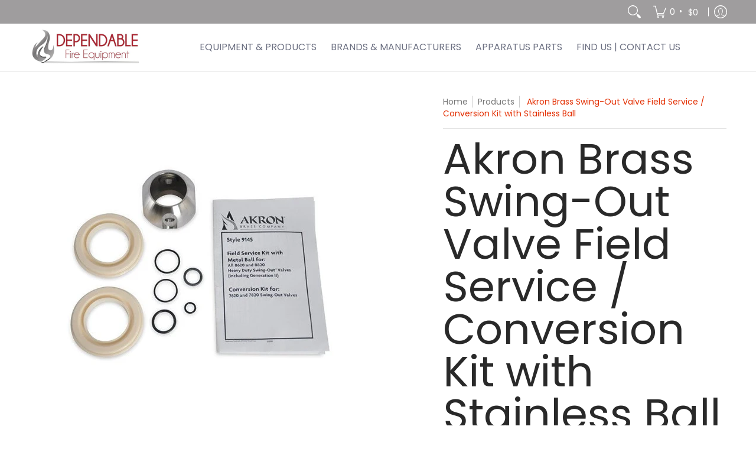

--- FILE ---
content_type: text/javascript
request_url: https://dependablefireequipment.ca/cdn/shop/t/18/assets/script.custom.js?v=151573428181018681401747827328
body_size: -594
content:
//# sourceMappingURL=/cdn/shop/t/18/assets/script.custom.js.map?v=151573428181018681401747827328
